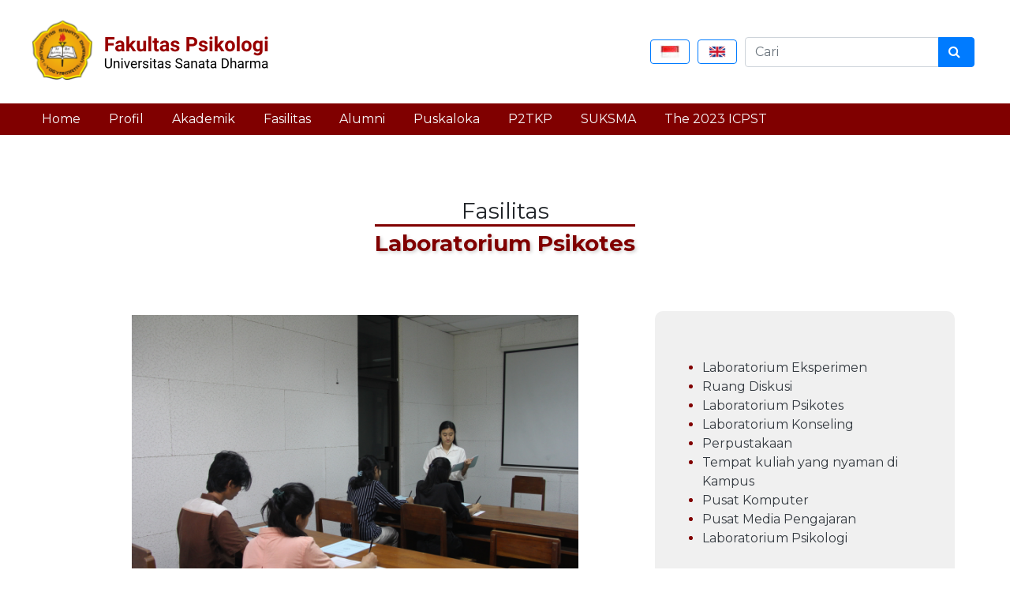

--- FILE ---
content_type: text/html; charset=UTF-8
request_url: https://web.usd.ac.id/fakultas/psikologi/detail.php?id=fasilitas&noid=302
body_size: 2669
content:
    
<!DOCTYPE html>
<html>

<head>
    <meta charset="utf-8">
    <meta name="viewport" content="width=device-width, initial-scale=1.0, shrink-to-fit=no">
    <title>Psikologi - USD - Laboratorium Psikotes</title>
	 <link rel="stylesheet" href="assets/bootstrap/css/bootstrap.min.css">
    <link rel="stylesheet" href="https://fonts.googleapis.com/css?family=Montserrat:400,400i,700,700i,600,600i">
    <link rel="stylesheet" href="https://fonts.googleapis.com/css?family=Abril+Fatface">
    <link rel="stylesheet" href="assets/fonts/font-awesome.min.css">
    <link rel="stylesheet" href="assets/css/Footer-Basic.css">
    <link rel="stylesheet" href="assets/css/Footer-Dark.css">
    <link rel="stylesheet" href="https://cdnjs.cloudflare.com/ajax/libs/baguettebox.js/1.10.0/baguetteBox.min.css">
    <link rel="stylesheet" href="https://cdnjs.cloudflare.com/ajax/libs/Swiper/3.3.1/css/swiper.min.css">
    <link rel="stylesheet" href="assets/css/Navigation-Clean.css">
    <link rel="stylesheet" href="assets/css/Navigation-with-Search.css">
    <link rel="stylesheet" href="assets/css/Simple-Slider.css">
    <link rel="stylesheet" href="assets/css/smoothproducts.css">
<link rel="icon" href="https://web.usd.ac.id/favicon.ico" type="image/x-icon">
<link rel="shortcut icon" href="https://web.usd.ac.id/favicon.ico" type="image/x-icon">
    
</head>

<body>
<div class="row" style="padding: 20px;margin: 0px;">
        <div class="col-md-6">
            <img class="img-fluid" src="assets/img/web%20header.png">
        </div>
        <div class="col-md-6 d-flex justify-content-end align-items-center">

        <a href="index.php"><img class="img-fluid btn btn-outline-primary" src="assets/img/indo_ico.jpg" width="50px" style="margin-right:10px;"></a>
        <a href="en/index.php"><img class="img-fluid btn btn-outline-primary" src="assets/img/icos_en.png" width="50px" style="margin-right:10px;"></a>

        <form style="margin-right:10px;" class="form-inline" method="post" action="pencarian.php" >
            <div class="input-group">
                <input name="keyw" type="text" class="form-control" placeholder="Cari" autocomplete="off" maxlength="200">
                <div class="input-group-append">
                    <button class="btn btn-primary" type="submit"><i class="fa fa-search" aria-hidden="true"></i></button>
                </div>
            </div>
        </form>
        </div>
</div>
    <main class="page landing-page">
        <nav class="navbar navbar-light navbar-expand-md sticky-top text-light navigation-clean-search" style="background-color: #800000;padding: 0px;padding-left: 20px;">
            <div class="container-fluid"><button data-toggle="collapse" class="navbar-toggler" data-target="#navcol-1"><span class="sr-only">Toggle navigation</span><span class="navbar-toggler-icon"><i class="fa fa-align-justify" style="color: #ffffff;font-size: 30px;"></i></span></button>
                <div class="collapse navbar-collapse" id="navcol-1">
                    <ul class="navbar-nav">
                        <li class="nav-item"><a class="nav-link text-light" href="index.php">Home</a></li>
                        <li class="nav-item"><a class="nav-link text-light" href="detail.php?id=profil">Profil</a></li>
                        <li class="nav-item"><a class="nav-link text-light" href="detail.php?id=akademik">Akademik</a></li>
                        <li class="nav-item"><a class="nav-link text-light" href="detail.php?id=fasilitas">Fasilitas</a></li>
                        <li class="nav-item"><a class="nav-link text-light" href="detail.php?id=alumni">Alumni</a></li>
                        <li class="nav-item"><a class="nav-link text-light" href="https://usd.ac.id/puskaloka">Puskaloka</a></li>
                        <li class="nav-item"><a class="nav-link text-light" href="https://usd.ac.id/p2tkp">P2TKP</a></li>
                        <li class="nav-item"><a class="nav-link text-light" href="https://e-journal.usd.ac.id/index.php/suksma">SUKSMA</a></li>
                        <li class="nav-item"><a class="nav-link text-light" href="detail.php?id=konferensi">The 2023 ICPST</a></li>
                    </ul>
                </div>
            </div>
        </nav>
        
    <main class="page landing-page">
        <section class="clean-block about-us" style="padding-bottom: 50px;">
            <div class="container">
                <div class="block-heading" style="margin-bottom: 30px;">
                    <h3 style="margin: 0px;">Fasilitas</h3>
                    <h3 class="d-inline-flex" style="border-top: 3px #800000 solid;color: #800000;font-weight: 700;text-shadow: 2px 2px 4px #d0d0d0;padding-top: 5px;">
                    Laboratorium Psikotes                    </h3>
                </div>
                <div class="row justify-content-center">
                    <div class="col-lg-12" style="margin-top: 20px;">
                        <div class="row">
                            <div class="col-sm-12 col-lg-8" style="padding-top: 5px;padding-bottom: 10px;padding-right: 30px;padding-left: 30px;">
<div><img class="img-fluid"  style="display: block; margin-left: auto; margin-right: auto;" src="https://web.usd.ac.id/fakultas/psikologi/f1l3/Fasilitas/Lab-%20Psikotest.JPG" alt="" width="566" height="377" /></div><br>                                  
                                <a class="btn btn-link active" role="button" style="background-color: #f0f0f0;border-radius: 10px;margin-top: 20px;margin-bottom: 20px;" href="javascript:history.back()"><i class="fa fa-arrow-circle-left"></i>kembali</a>
                            </div>
                            <div class="col-sm-12 col-lg-4 text-right" style="background-color: #f0f0f0;border-radius: 10px;padding: 50px;">
                                <ul class="text-left" style="color: #800000;font-size: 16px;line-height: 24px;padding: 10px;">
 
                                    <li><a class="text-dark" href="detail.php?id=fasilitas&noid=300">Laboratorium Eksperimen</a></li>
 
                                    <li><a class="text-dark" href="detail.php?id=fasilitas&noid=301">Ruang Diskusi</a></li>
 
                                    <li><a class="text-dark" href="detail.php?id=fasilitas&noid=302">Laboratorium Psikotes</a></li>
 
                                    <li><a class="text-dark" href="detail.php?id=fasilitas&noid=303">Laboratorium Konseling</a></li>
 
                                    <li><a class="text-dark" href="detail.php?id=fasilitas&noid=304">Perpustakaan</a></li>
 
                                    <li><a class="text-dark" href="detail.php?id=fasilitas&noid=305">Tempat kuliah yang nyaman di Kampus</a></li>
 
                                    <li><a class="text-dark" href="detail.php?id=fasilitas&noid=306">Pusat Komputer</a></li>
 
                                    <li><a class="text-dark" href="detail.php?id=fasilitas&noid=307">Pusat Media Pengajaran</a></li>
 
                                    <li><a class="text-dark" href="detail.php?id=fasilitas&noid=308">Laboratorium Psikologi</a></li>
                                    
                                </ul>

                                <a href="arsip.php?id=fasilitas" class="btn btn-info" role="button">Arsip<i class="fa fa-folder-open" style="margin-left: 10px;"></i></a>
 
                            </div>
                        </div>
                    </div>
                </div>
            </div>
        </section>
    </main>
<footer class="page-footer dark" style="background-color: #800000;padding-bottom: 50px;">
        <div class="container">
            <div class="row">
                <div class="col-sm-5" style="padding-top: 30px;">
                    <h5 style="font-weight: bold;margin-top: 0px;">Lokasi</h5>
                    <p style="color: #ffffff;line-height: 26px;font-size: 14px;font-weight: normal;">Kampus 3<br />Paingan, Maguwoharjo, Depok, Sleman, Yogyakarta<br />Telp. (0274) 883037, 883968 Fax. (0274) 886529<br></p>
                    <h5 style="color: #ffffff;">Jam Kantor</h5>
                    <p style="color: #ffffff;line-height: 26px;font-size: 14px;font-weight: normal;">Setiap hari Senin-Jumat.<br>Pukul 08.00-15.00 WIB</p>


                <a target="_blank" href="https://www.instagram.com/">
                <i class="fa fa-instagram" style="color: #ffffff;font-size: 40px;margin-right: 10px;"></i>
                </a>
    
                <a target="_blank" href="https://wa.me/0812345678">
                <i class="fa fa-whatsapp" style="color: #ffffff;font-size: 40px;margin-right: 10px;"></i>
                </a>
    
                <a target="_blank" href="https://www.youtube.com/channel/UC2V8-FQi6tTD5J7NsRRJzaw">
                <i class="fa fa-youtube-play" style="color: #ffffff;font-size: 40px;margin-right: 10px;"></i>
                </a>
    

                </div>
                <div class="col-sm-7" style="padding-top: 30px;"><iframe allowfullscreen="" frameborder="0" src="https://www.google.com/maps/embed?pb=!1m18!1m12!1m3!1d3953.3359298890127!2d110.42000461435346!3d-7.754149994411307!2m3!1f0!2f0!3f0!3m2!1i1024!2i768!4f13.1!3m3!1m2!1s0x2e7a5981bda099f1%3A0xd51b63e115babc6d!2sSanata%20Dharma%20Faculty%20of%20Psychology!5e0!3m2!1sen!2sid!4v1655094237477!5m2!1sen!2sid" width="100%" height="300" style="border-radius: 15px;"></iframe></div>
            </div>
        </div>
    </footer>
    <script src="assets/js/jquery.min.js"></script>
    <script src="assets/bootstrap/js/bootstrap.min.js"></script>
    <script src="https://cdnjs.cloudflare.com/ajax/libs/baguettebox.js/1.10.0/baguetteBox.min.js"></script>
    <script src="assets/js/smoothproducts.min.js"></script>
    <script src="assets/js/theme.js"></script>
    <script src="https://cdnjs.cloudflare.com/ajax/libs/Swiper/3.3.1/js/swiper.jquery.min.js"></script>
    <script src="assets/js/Simple-Slider.js"></script>
</body>

</html>        